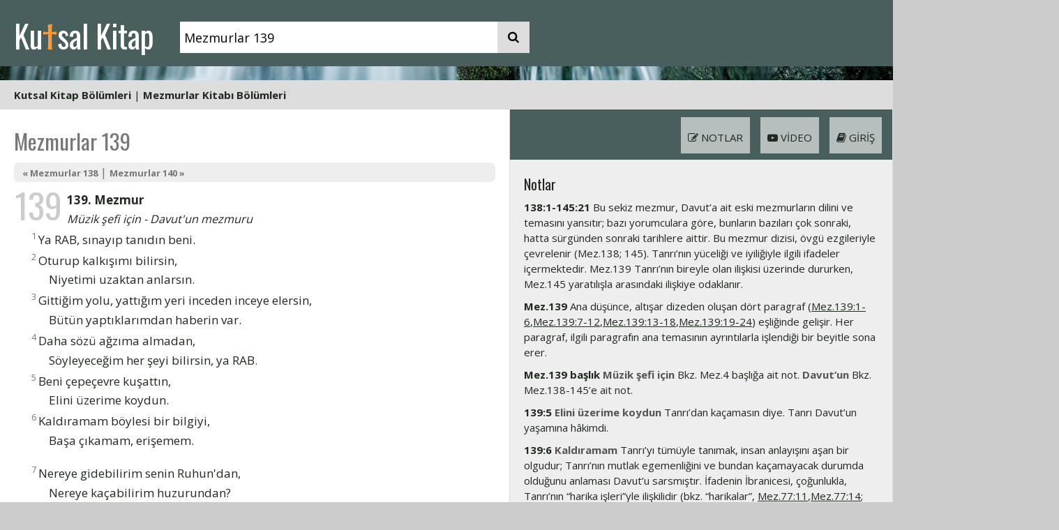

--- FILE ---
content_type: text/html; charset=UTF-8
request_url: https://kutsalkitap.info.tr/?q=Mez.139
body_size: 12600
content:
<!DOCTYPE html>
<html lang="tr">
<head>
<title>Mezmurlar 139</title>
<meta http-equiv="Content-Type" content="text/html; charset=utf-8">
<meta name="viewport" content="width=device-width, initial-scale=1">
<meta name="google-site-verification" content="G5OsfzWrtoLdW4J3NWEHSqIuNf-5cT7YMG_YSuuc1B8">
<meta name="description" content="Kutal Kitap - Mezmurlar 139">
<meta name="keywords" content="İncil incil Kutsal Kitap Kitabı Mukaddes Kilise İsa Isa Mesih Kitap">
<meta name="norton-safeweb-site-verification" content="9inoueg5vbdo4725dm6i9ex7sdv0ow9e09tez1ztk6an9n66e75o2o07j6b99ckpxnh3mbh79admjn98dismvvpub6yszi0byqa3pd--gcbmtilpl85amz8mhqiipfpy">
<link rel="preconnect" href="https://fonts.googleapis.com">
<link rel="preconnect" href="https://fonts.gstatic.com" crossorigin>
<link href="https://fonts.googleapis.com/css2?family=Zilla+Slab:wght@300&display=swap" rel="stylesheet">
<link href="/assets/style/fnl.css?seed=002" rel="stylesheet" type="text/css">
<link href="/assets/style/style.css?seed=002" rel="stylesheet" type="text/css">
<link href="/assets/style/layout.css?seed=002" rel="stylesheet" type="text/css">
<link rel="apple-touch-icon" sizes="180x180" href="/apple-touch-icon.png">
<link rel="icon" type="image/png" sizes="32x32" href="/favicon-32x32.png">
<link rel="icon" type="image/png" sizes="16x16" href="/favicon-16x16.png">
<link rel="manifest" href="/site.webmanifest">
<script src="https://code.jquery.com/jquery-3.5.1.min.js"></script>
<script src="/assets/javascripts/jquery.tooltip.js?seed=0006"></script>
<script src="/assets/javascripts/main.js?seed=0006"></script>
<link rel="stylesheet" href="https://cdnjs.cloudflare.com/ajax/libs/font-awesome/4.7.0/css/font-awesome.min.css">
<script>
$(document).ready(function () {
    $("sup").tooltip();
});
</script>
<!-- Global site tag (gtag.js) - Google Analytics -->
<script async src="https://www.googletagmanager.com/gtag/js?id=UA-259472-18"></script>
<script>
window.dataLayer = window.dataLayer || [];
function gtag() {
    dataLayer.push(arguments);
}
gtag('js', new Date());

gtag('config', 'UA-259472-18');
</script>

</head>
<body>
<div class="clearfix" id="header"><div class="cw" style="background-color: #495f5e;">
<div class="cwi">
<div class="h" style="background-color: #495f5e;">
<div id="hpad" class="search-container">
<a href="/">Ku<span>t</span>sal Kitap</a>
<form id="bannersearch" action="/"><input id="bannerq" name="q" type="text" placeholder="ayet referans ve ya anatar kelimeler" style="vertical-align: bottom;" value="Mezmurlar 139"><button type="submit" style="vertical-align: bottom;"><i class="fa fa-search"></i></button></form>
</div>
</div>
</div>
</div>
<div class="miniverse" style="background-image: url(/assets/images/covers/2000px/mike-lewis-headsmart-media-waAAaeC9hns-unsplash.jpg);">
<a href="/?q=Yasa%E2%80%99n%C4%B1n+Tekrar%C4%B1+7"></a>
</div>
<div class="cw" style="background-color: #ddd;"><div class="cwi" style="background-color: #ddd;"><div style="text-align: left;padding: 10px 20px;"><a href="#" onclick="$('#chapterheads').hide();$('#booklistdd').toggle();return false;">Kutsal Kitap Bölümleri</a> | <a href="#" onclick="$('#booklistdd').hide();$('#chapterheads').toggle();return false;">Mezmurlar Kitabı Bölümleri</a> </div><div id="ddbounds"><div id="ddboundsinner"><div id="booklistdd" class="styled-scrollbars"><i class="fa fa-window-close menuclose" onclick="$('#booklistdd').hide();"></i><div class="booklistmenu">
<h3>Eski Antlaşma (Tevrat ve Zebur)</h3>
<div id="klistesiEA">
<div><a href="/?q=Yar.1">Yaratılış</a></div><div><a href="/?q=%C3%87%C4%B1k.1">Mısır'dan Çıkış</a></div><div><a href="/?q=Lev.1">Levililer</a></div><div><a href="/?q=Say.1">Çölde Sayım</a></div><div><a href="/?q=Yas.1">Yasa'nın Tekrarı</a></div><div><a href="/?q=Y%C5%9Fu.1">Yeşu</a></div><div><a href="/?q=Hak.1">Hakimler</a></div><div><a href="/?q=Rut.1">Rut</a></div><div><a href="/?q=1Sa.1">1. Samuel</a></div><div><a href="/?q=2Sa.1">2. Samuel</a></div><div><a href="/?q=1Kr.1">1. Krallar</a></div><div><a href="/?q=2Kr.1">2. Krallar</a></div><div><a href="/?q=1Ta.1">1. Tarihler</a></div><div><a href="/?q=2Ta.1">2. Tarihler</a></div><div><a href="/?q=Ezr.1">Ezra</a></div><div><a href="/?q=Neh.1">Nehemya</a></div><div><a href="/?q=Est.1">Ester</a></div><div><a href="/?q=Ey%C3%BC.1">Eyüp</a></div><div><a href="/?q=Mez.1">Mezmurlar</a></div><div><a href="/?q=%C3%96zd.1">Süleyman'ın Özdeyişleri</a></div><div><a href="/?q=Vai.1">Vaiz</a></div><div><a href="/?q=Ezg.1">Ezgiler Ezgisi</a></div><div><a href="/?q=Y%C5%9Fa.1">Yeşaya</a></div><div><a href="/?q=Yer.1">Yeremya</a></div><div><a href="/?q=A%C4%9F%C4%B1.1">Ağıtlar</a></div><div><a href="/?q=Hez.1">Hezekiel</a></div><div><a href="/?q=Dan.1">Daniel</a></div><div><a href="/?q=Ho%C5%9F.1">Hoşea</a></div><div><a href="/?q=Yoe.1">Yoel</a></div><div><a href="/?q=Amo.1">Amos</a></div><div><a href="/?q=Ova.1">Ovadya</a></div><div><a href="/?q=Yun.1">Yunus</a></div><div><a href="/?q=Mik.1">Mika</a></div><div><a href="/?q=Nah.1">Nahum</a></div><div><a href="/?q=Hab.1">Habakkuk</a></div><div><a href="/?q=Sef.1">Sefanya</a></div><div><a href="/?q=Hag.1">Hagay</a></div><div><a href="/?q=Zek.1">Zekeriya</a></div><div><a href="/?q=Mal.1">Malaki</a></div></div><h3>Yeni Antlaşma (İncil)</h3>
<div id="klistesiYA">
<div><a href="/?q=Mat.1">Matta</a></div><div><a href="/?q=Mar.1">Markos</a></div><div><a href="/?q=Luk.1">Luka</a></div><div><a href="/?q=Yu.1">Yuhanna</a></div><div><a href="/?q=El%C3%A7.1">Elçilerin İşleri</a></div><div><a href="/?q=Rom.1">Romalılar</a></div><div><a href="/?q=1Ko.1">1. Korintliler</a></div><div><a href="/?q=2Ko.1">2. Korintliler</a></div><div><a href="/?q=Gal.1">Galatyalılar</a></div><div><a href="/?q=Ef.1">Efesliler</a></div><div><a href="/?q=Flp.1">Filipililer</a></div><div><a href="/?q=Kol.1">Koloseliler</a></div><div><a href="/?q=1Se.1">1. Selanikliler</a></div><div><a href="/?q=2Se.1">2. Selanikliler</a></div><div><a href="/?q=1Ti.1">1. Timoteos</a></div><div><a href="/?q=2ti.1">2. Timoteos</a></div><div><a href="/?q=Tit.1">Titus</a></div><div><a href="/?q=Flm.1">Filimon</a></div><div><a href="/?q=%C4%B0br.1">İbraniler</a></div><div><a href="/?q=Yak.1">Yakup</a></div><div><a href="/?q=1Pe.1">1. Petrus</a></div><div><a href="/?q=2Pe.1">2. Petrus</a></div><div><a href="/?q=1Yu.1">1. Yuhanna</a></div><div><a href="/?q=2Yu.1">2. Yuhanna</a></div><div><a href="/?q=3Yu.1">3. Yuhanna</a></div><div><a href="/?q=Yah.1">Yahuda</a></div><div><a href="/?q=Va.1">Vahiy</a></div></div></div></div><div id="chapterheads" class="styled-scrollbars"><i class="fa fa-window-close menuclose" onclick="$('#chapterheads').hide();"></i><div><a href="/?q=Mez.1"><em>1. Ne mutlu o insana ki, kötülerin öğüdüyle yürümez, Günahkârların yolunda durmaz, Alaycıların arasında oturmaz.</em></a></div><div><a href="/?q=Mez.2"><em>2. Nedir uluslar arasındaki bu kargaşa, Neden boş düzenler kurar bu halklar?</em></a></div><div><a href="/?q=Mez.3"><em>3. Ya RAB, düşmanlarım ne kadar çoğaldı, Hele bana karşı ayaklananlar!</em></a></div><div><a href="/?q=Mez.4"><em>4. Sana seslenince yanıtla beni, Ey adil Tanrım! Ferahlat beni sıkıntıya düştüğümde, Lütfet bana, kulak ver duama.</em></a></div><div><a href="/?q=Mez.5"><em>5. Sözlerime kulak ver, ya RAB, İniltilerimi işit.</em></a></div><div><a href="/?q=Mez.6"><em>6. Ya RAB, öfkeyle azarlama beni, Gazapla yola getirme.</em></a></div><div><a href="/?q=Mez.7"><em>7. Sana sığınıyorum, ya RAB Tanrım! Peşime düşenlerden kurtar beni, Özgür kıl.</em></a></div><div><a href="/?q=Mez.8"><em>8. Ey Egemenimiz RAB, Ne yüce adın var yeryüzünün tümünde! Gökyüzünü görkeminle kapladın.</em></a></div><div><a href="/?q=Mez.9"><em>9. Ya RAB, bütün yüreğimle sana şükredeceğim, Yaptığın harikaların hepsini anlatacağım.</em></a></div><div><a href="/?q=Mez.10"><em>10. Ya RAB, neden uzak duruyorsun, Sıkıntılı günlerde kendini gizliyorsun?</em></a></div><div><a href="/?q=Mez.11"><em>11. Ben RAB'be sığınırım, Nasıl dersiniz bana, “Kuş gibi kaç dağlara.</em></a></div><div><a href="/?q=Mez.12"><em>12. Kurtar beni, ya RAB, sadık kulun kalmadı, Güvenilir insanlar yok oldu.</em></a></div><div><a href="/?q=Mez.13"><em>13. Ne zamana dek, ya RAB, Sonsuza dek mi beni unutacaksın? Ne zamana dek yüzünü benden gizleyeceksin?</em></a></div><div><a href="/?q=Mez.14"><em>14. Akılsız içinden, “Tanrı yok!” der. İnsanlar bozuldu, iğrençlik aldı yürüdü, İyilik eden yok.</em></a></div><div><a href="/?q=Mez.15"><em>15. Ya RAB, çadırına kim konuk olabilir? Kutsal dağında kim oturabilir?</em></a></div><div><a href="/?q=Mez.16"><em>16. Koru beni, ey Tanrı, Çünkü sana sığınıyorum.</em></a></div><div><a href="/?q=Mez.17"><em>17. Haklı davamı dinle, ya RAB, Feryadımı işit! Hilesiz dudaklardan çıkan duama kulak ver!</em></a></div><div><a href="/?q=Mez.18"><em>18. Seni seviyorum, gücüm sensin, ya RAB!</em></a></div><div><a href="/?q=Mez.19"><em>19. Gökler Tanrı'nın görkemini açıklamakta, Gökkubbe ellerinin eserini duyurmakta.</em></a></div><div><a href="/?q=Mez.20"><em>20. Sıkıntılı gününde RAB seni yanıtlasın, Yakup'un Tanrısı'nın adı seni korusun!</em></a></div><div><a href="/?q=Mez.21"><em>21. Ya RAB, kral seviniyor gösterdiğin güce. Sevinçten coşuyor verdiğin zaferle!</em></a></div><div><a href="/?q=Mez.22"><em>22. Tanrım, Tanrım, beni neden terk ettin? Niçin bana yardım etmekten, Haykırışıma kulak vermekten uzak duruyorsun?</em></a></div><div><a href="/?q=Mez.23"><em>23. RAB çobanımdır, Eksiğim olmaz.</em></a></div><div><a href="/?q=Mez.24"><em>24. RAB'bindir yeryüzü ve içindeki her şey, Dünya ve üzerinde yaşayanlar;</em></a></div><div><a href="/?q=Mez.25"><em>25. Ya RAB, bütün varlığımla sana yaklaşıyorum,</em></a></div><div><a href="/?q=Mez.26"><em>26. Beni haklı çıkar, ya RAB, Çünkü dürüst bir yaşam sürdüm; Sarsılmadan RAB'be güvendim.</em></a></div><div><a href="/?q=Mez.27"><em>27. RAB benim ışığım, kurtuluşumdur, Kimseden korkmam. RAB yaşamımın kalesidir, Kimseden yılmam.</em></a></div><div><a href="/?q=Mez.28"><em>28. Ya RAB, sana yakarıyorum, Kayam benim, kulak tıkama sesime; Çünkü sen sessiz kalırsan, Ölüm çukuruna inen ölülere dönerim ben.</em></a></div><div><a href="/?q=Mez.29"><em>29. Ey ilahi varlıklar, RAB'bi övün, RAB'bin gücünü, yüceliğini övün,</em></a></div><div><a href="/?q=Mez.30"><em>30. Seni yüceltmek istiyorum, ya RAB, Çünkü beni kurtardın, Düşmanlarımı bana güldürmedin.</em></a></div><div><a href="/?q=Mez.31"><em>31. Ya RAB, sana sığınıyorum. Utandırma beni hiçbir zaman! Adaletinle kurtar beni!</em></a></div><div><a href="/?q=Mez.32"><em>32. Ne mutlu isyanı bağışlanan, Günahı örtülen insana!</em></a></div><div><a href="/?q=Mez.33"><em>33. Ey doğru insanlar, RAB'be sevinçle haykırın! Dürüstlere O'nu övmek yaraşır.</em></a></div><div><a href="/?q=Mez.34"><em>34. Her zaman RAB'be övgüler sunacağım, Övgüsü dilimden düşmeyecek.</em></a></div><div><a href="/?q=Mez.35"><em>35. Ya RAB, benimle uğraşanlarla sen uğraş, Benimle savaşanlarla sen savaş!</em></a></div><div><a href="/?q=Mez.36"><em>36. Günah fısıldar kötü insana, Yüreğinin dibinden: Tanrı korkusu yoktur onda.</em></a></div><div><a href="/?q=Mez.37"><em>37. Kötülük edenlere kızıp üzülme, Suç işleyenlere özenme!</em></a></div><div><a href="/?q=Mez.38"><em>38. Ya RAB, öfkelenip azarlama beni, Gazapla yola getirme!</em></a></div><div><a href="/?q=Mez.39"><em>39. Karar verdim: “Adımlarıma dikkat edeceğim, Dilimi günahtan sakınacağım; Karşımda kötü biri oldukça, Ağzıma gem vuracağım.”</em></a></div><div><a href="/?q=Mez.40"><em>40. RAB'bi sabırla bekledim; Bana yönelip yakarışımı duydu.</em></a></div><div><a href="/?q=Mez.41"><em>41. Ne mutlu yoksulu düşünene! RAB kurtarır onu kötü günde.</em></a></div><div><a href="/?q=Mez.42"><em>42. Geyik akarsuları nasıl özlerse, Canım da seni öyle özler, ey Tanrı!</em></a></div><div><a href="/?q=Mez.43"><em>43. Hakkımı ara, ey Tanrı, Savun beni vefasız ulusa karşı, Kurtar hileci, haksız insandan.</em></a></div><div><a href="/?q=Mez.44"><em>44. Ey Tanrı, kulaklarımızla duyduk, Atalarımız anlattı bize, Neler yaptığını onların gününde, eski günlerde.</em></a></div><div><a href="/?q=Mez.45"><em>45. Yüreğimden güzel sözler taşıyor, Kral için söylüyorum şiirlerimi, Dilim usta bir yazarın kalemi gibi olsun.</em></a></div><div><a href="/?q=Mez.46"><em>46. Tanrı sığınağımız ve gücümüzdür, Sıkıntıda hep yardıma hazırdır.</em></a></div><div><a href="/?q=Mez.47"><em>47. Ey bütün uluslar, el çırpın! Sevinç çığlıkları atın Tanrı'nın onuruna!</em></a></div><div><a href="/?q=Mez.48"><em>48. RAB büyüktür ve yalnız O övülmeye değer Tanrımız'ın kentinde, kutsal dağında.</em></a></div><div><a href="/?q=Mez.49"><em>49. Ey bütün halklar, dinleyin! Kulak verin hepiniz, ey dünyada yaşayanlar,</em></a></div><div><a href="/?q=Mez.50"><em>50. Güçlü olan Tanrı, RAB konuşuyor; Güneşin doğduğu yerden battığı yere kadar Yeryüzünün tümüne sesleniyor.</em></a></div><div><a href="/?q=Mez.51"><em>51. Ey Tanrı, lütfet bana, Sevgin uğruna; Sil isyanlarımı, Sınırsız merhametin uğruna.</em></a></div><div><a href="/?q=Mez.52"><em>52. Niçin kötülüğünle böbürlenirsin, ey kabadayı, Tanrı'nın sadık kullarına karşı Bütün gün dilin yıkım tasarlar Keskin ustura gibi, ey hilekâr.</em></a></div><div><a href="/?q=Mez.53"><em>53. Akılsız içinden, “Tanrı yok!” der. İnsanlar bozuldu, iğrençlik aldı yürüdü, İyilik eden yok.</em></a></div><div><a href="/?q=Mez.54"><em>54. Ey Tanrı, beni adınla kurtar, Gücünle akla beni!</em></a></div><div><a href="/?q=Mez.55"><em>55. Ey Tanrı, kulak ver duama, Sırt çevirme yalvarışıma!</em></a></div><div><a href="/?q=Mez.56"><em>56. Acı bana, ey Tanrı, Çünkü ayak altında çiğniyor insanlar beni, Gün boyu saldırıp eziyorlar.</em></a></div><div><a href="/?q=Mez.57"><em>57. Acı bana, ey Tanrı, acı, Çünkü sana sığınıyorum; Felaket geçinceye kadar, Kanatlarının gölgesine sığınacağım.</em></a></div><div><a href="/?q=Mez.58"><em>58. Ey yöneticiler, gerçekten adil mi karar verirsiniz? Doğru mu yargılarsınız insanları?</em></a></div><div><a href="/?q=Mez.59"><em>59. Kurtar beni düşmanlarımdan, ey Tanrım, Kalem ol hasımlarıma karşı.</em></a></div><div><a href="/?q=Mez.60"><em>60. Bizi reddettin, parladın bize karşı, ey Tanrı, Öfkelendin; eski halimize döndür bizi!</em></a></div><div><a href="/?q=Mez.61"><em>61. Ey Tanrı, yakarışımı işit, Duama kulak ver!</em></a></div><div><a href="/?q=Mez.62"><em>62. Canım yalnız Tanrı'da huzur bulur, Kurtuluşum O'ndan gelir.</em></a></div><div><a href="/?q=Mez.63"><em>63. Ey Tanrı, sensin benim Tanrım, Seni çok özlüyorum, Canım sana susamış, Kurak, yorucu, susuz bir diyarda, Bütün varlığımla seni arıyorum.</em></a></div><div><a href="/?q=Mez.64"><em>64. Ey Tanrı, kulak ver sesime yakındığım zaman, Hayatımı düşman korkusundan koru.</em></a></div><div><a href="/?q=Mez.65"><em>65. Ey Tanrı, Siyon'da seni övgü bekliyor, Yerine getirilecek sana adanan adaklar.</em></a></div><div><a href="/?q=Mez.66"><em>66. Ey yeryüzündeki bütün insanlar, Tanrı'ya sevinç çığlıkları atın!</em></a></div><div><a href="/?q=Mez.67"><em>67. Tanrı bize lütfetsin, bolluk versin, Yüzünün ışığı üzerimize parlasın. Sela</em></a></div><div><a href="/?q=Mez.68"><em>68. Kalksın Tanrı, dağılsın düşmanları, Kaçsın önünden O'ndan nefret edenler!</em></a></div><div><a href="/?q=Mez.69"><em>69. Kurtar beni, ey Tanrı, Sular boyuma ulaştı.</em></a></div><div><a href="/?q=Mez.70"><em>70. Ey Tanrı, kurtar beni! Yardımıma koş, ya RAB!</em></a></div><div><a href="/?q=Mez.71"><em>71. Ya RAB, sana sığınıyorum, Utandırma beni hiçbir zaman!</em></a></div><div><a href="/?q=Mez.72"><em>72. Ey Tanrı, adaletini krala, Doğruluğunu kral oğluna armağan et.</em></a></div><div><a href="/?q=Mez.73"><em>73. Tanrı gerçekten İsrail'e, Yüreği temiz olanlara karşı iyidir.</em></a></div><div><a href="/?q=Mez.74"><em>74. Ey Tanrı, neden bizi sonsuza dek reddettin? Niçin otlağının koyunlarına karşı öfken tütmekte?</em></a></div><div><a href="/?q=Mez.75"><em>75. Sana şükrederiz, ey Tanrı, Şükrederiz, çünkü sen yakınsın, Harikaların bunu gösterir.</em></a></div><div><a href="/?q=Mez.76"><em>76. Yahuda'da Tanrı bilinir, İsrail'de adı uludur;</em></a></div><div><a href="/?q=Mez.77"><em>77. Yüksek sesle Tanrı'ya yakarıyorum, Haykırıyorum beni duysun diye.</em></a></div><div><a href="/?q=Mez.78"><em>78. Dinle, ey halkım, öğrettiklerimi, Kulak ver ağzımdan çıkan sözlere.</em></a></div><div><a href="/?q=Mez.79"><em>79. Ey Tanrı, uluslar senin yurduna saldırdı, Kutsal tapınağını kirletti, Yeruşalim'i taş yığınına çevirdi.</em></a></div><div><a href="/?q=Mez.80"><em>80. Kulak ver, ey İsrail'in çobanı, Ey Yusuf'u bir sürü gibi güden, Keruvlar arasında taht kuran, Saç ışığını,</em></a></div><div><a href="/?q=Mez.81"><em>81. Sevincinizi dile getirin gücümüz olan Tanrı'ya, Sevinç çığlıkları atın Yakup'un Tanrısı'na!</em></a></div><div><a href="/?q=Mez.82"><em>82. Tanrı yerini aldı tanrısal kurulda, Yargısını açıklıyor ilahların ortasında:</em></a></div><div><a href="/?q=Mez.83"><em>83. Ey Tanrı, susma, Sessiz, hareketsiz kalma!</em></a></div><div><a href="/?q=Mez.84"><em>84. Ey Her Şeye Egemen RAB, Ne kadar severim konutunu!</em></a></div><div><a href="/?q=Mez.85"><em>85. Ya RAB, ülkenden hoşnut kaldın, Yakup soyunu eski gönencine kavuşturdun.</em></a></div><div><a href="/?q=Mez.86"><em>86. Kulak ver, ya RAB, yanıtla beni, Çünkü mazlum ve yoksulum.</em></a></div><div><a href="/?q=Mez.87"><em>87. RAB Siyon'u kutsal dağlar üzerine kurdu.</em></a></div><div><a href="/?q=Mez.88"><em>88. Ya RAB, beni kurtaran Tanrı, Gece gündüz sana yakarıyorum.</em></a></div><div><a href="/?q=Mez.89"><em>89. RAB'bin sevgisini sonsuza dek ezgilerle öveceğim, Sadakatini bütün kuşaklara bildireceğim.</em></a></div><div><a href="/?q=Mez.90"><em>90. Ya Rab, barınak oldun bize Kuşaklar boyunca.</em></a></div><div><a href="/?q=Mez.91"><em>91. Yüceler Yücesi'nin barınağında oturan, Her Şeye Gücü Yeten'in gölgesinde barınır.</em></a></div><div><a href="/?q=Mez.92"><em>92. Ya RAB, sana şükretmek, Ey Yüceler Yücesi, adını ilahilerle övmek, Sabah sevgini, Gece sadakatini, On telli sazla, çenk ve lirle duyurmak ne güzel!</em></a></div><div><a href="/?q=Mez.93"><em>93. RAB egemenlik sürüyor, görkeme bürünmüş, Kudret giyinip kuşanmış. Dünya sağlam kurulmuş, sarsılmaz.</em></a></div><div><a href="/?q=Mez.94"><em>94. Ya RAB, öç alıcı Tanrı, Saç ışığını, ey öç alıcı Tanrı!</em></a></div><div><a href="/?q=Mez.95"><em>95. Gelin, RAB'be sevinçle haykıralım, Bizi kurtaran kayaya sevinç çığlıkları atalım,</em></a></div><div><a href="/?q=Mez.96"><em>96. Yeni bir ezgi söyleyin RAB'be! Ey bütün dünya, RAB'be ezgiler söyleyin!</em></a></div><div><a href="/?q=Mez.97"><em>97. RAB egemenlik sürüyor, coşsun yeryüzü, Bütün kıyı halkları sevinsin!</em></a></div><div><a href="/?q=Mez.98"><em>98. Yeni bir ezgi söyleyin RAB'be. Çünkü harikalar yaptı, Zaferler kazandı sağ eli ve kutsal koluyla.</em></a></div><div><a href="/?q=Mez.99"><em>99. RAB egemenlik sürüyor, titresin halklar! Keruvlar arasında tahtına oturmuş, Sarsılsın yeryüzü!</em></a></div><div><a href="/?q=Mez.100"><em>100. Ey bütün dünya, RAB'be sevinç çığlıkları yükseltin!</em></a></div><div><a href="/?q=Mez.101"><em>101. Sevgini ve adaletini ezgilerle anacağım, Seni ilahilerle öveceğim, ya RAB.</em></a></div><div><a href="/?q=Mez.102"><em>102. Ya RAB, duamı işit, Yakarışım sana erişsin.</em></a></div><div><a href="/?q=Mez.103"><em>103. RAB'be övgüler sun, ey gönlüm! O'nun kutsal adına övgüler sun, ey bütün varlığım!</em></a></div><div><a href="/?q=Mez.104"><em>104. RAB'be övgüler sun, ey gönlüm! Ya RAB Tanrım, ne ulusun! Görkem ve yücelik kuşanmışsın,</em></a></div><div><a href="/?q=Mez.105"><em>105. RAB'be şükredin, O'nu adıyla çağırın, Halklara duyurun yaptıklarını!</em></a></div><div><a href="/?q=Mez.106"><em>106. Övgüler sunun, RAB'be! RAB'be şükredin, çünkü O iyidir, Sevgisi sonsuzdur.</em></a></div><div><a href="/?q=Mez.107"><em>107. RAB'be şükredin, çünkü O iyidir, Sevgisi sonsuzdur.</em></a></div><div><a href="/?q=Mez.108"><em>108. Kararlıyım, ey Tanrı, Bütün varlığımla sana ezgiler, ilahiler söyleyeceğim!</em></a></div><div><a href="/?q=Mez.109"><em>109. Ey övgüler sunduğum Tanrı, Sessiz kalma!</em></a></div><div><a href="/?q=Mez.110"><em>110. RAB Efendim'e: “Ben düşmanlarını ayaklarının altına serinceye dek Sağımda otur” diyor.</em></a></div><div><a href="/?q=Mez.111"><em>111. Övgüler sunun RAB'be! Doğru insanların toplantısında, Topluluk içinde, Bütün yüreğimle RAB'be şükredeceğim.</em></a></div><div><a href="/?q=Mez.112"><em>112. Övgüler sunun RAB'be! Ne mutlu RAB'den korkan insana, O'nun buyruklarından büyük zevk alana!</em></a></div><div><a href="/?q=Mez.113"><em>113. Övgüler sunun RAB'be! Övgüler sunun, ey RAB'bin kulları, RAB'bin adına övgüler sunun!</em></a></div><div><a href="/?q=Mez.114"><em>114. İsrail Mısır'dan çıktığında, Yakup'un soyu yabancı dil konuşan bir halktan ayrıldığında,</em></a></div><div><a href="/?q=Mez.115"><em>115. Bizi değil, ya RAB, bizi değil, Sevgin ve sadakatin uğruna, Kendi adını yücelt!</em></a></div><div><a href="/?q=Mez.116"><em>116. RAB'bi seviyorum, Çünkü O feryadımı duyar.</em></a></div><div><a href="/?q=Mez.117"><em>117. Ey bütün uluslar, RAB'be övgüler sunun! Ey bütün halklar, O'nu yüceltin!</em></a></div><div><a href="/?q=Mez.118"><em>118. RAB'be şükredin, çünkü O iyidir, Sevgisi sonsuzdur.</em></a></div><div><a href="/?q=Mez.119"><em>119. Ne mutlu yolları temiz olanlara, RAB'bin yasasına göre yaşayanlara!</em></a></div><div><a href="/?q=Mez.120"><em>120. Sıkıntıya düşünce RAB'be seslendim; Yanıtladı beni.</em></a></div><div><a href="/?q=Mez.121"><em>121. Gözlerimi dağlara kaldırıyorum, Nereden yardım gelecek?</em></a></div><div><a href="/?q=Mez.122"><em>122. Bana: “RAB'bin evine gidelim” dendikçe Sevinirim.</em></a></div><div><a href="/?q=Mez.123"><em>123. Gözlerimi sana kaldırıyorum, Ey göklerde taht kuran!</em></a></div><div><a href="/?q=Mez.124"><em>124. RAB bizden yana olmasaydı, Desin şimdi İsrail:</em></a></div><div><a href="/?q=Mez.125"><em>125. RAB'be güvenenler Siyon Dağı'na benzer, Sarsılmaz, sonsuza dek durur.</em></a></div><div><a href="/?q=Mez.126"><em>126. RAB sürgünleri Siyon'a geri getirince, Rüya gibi geldi bize.</em></a></div><div><a href="/?q=Mez.127"><em>127. Evi RAB yapmazsa, Yapıcılar boşuna didinir. Kenti RAB korumazsa, Bekçi boşuna bekler.</em></a></div><div><a href="/?q=Mez.128"><em>128. Ne mutlu RAB'den korkana, O'nun yolunda yürüyene!</em></a></div><div><a href="/?q=Mez.129"><em>129. Gençliğimden beri bana sık sık saldırdılar; Şimdi söylesin İsrail:</em></a></div><div><a href="/?q=Mez.130"><em>130. Derinliklerden sana sesleniyorum, ya RAB,</em></a></div><div><a href="/?q=Mez.131"><em>131. Ya RAB, yüreğimde gurur yok, Gözüm yükseklerde değil. Büyük işlerle, Kendimi aşan harika işlerle uğraşmıyorum.</em></a></div><div><a href="/?q=Mez.132"><em>132. Ya RAB, Davut'un hatırı için, Çektiği bütün zorlukları, Sana nasıl ant içtiğini, Yakup'un güçlü Tanrısı'na adak adadığını anımsa:</em></a></div><div><a href="/?q=Mez.133"><em>133. Ne iyi, ne güzeldir, Birlik içinde kardeşçe yaşamak!</em></a></div><div><a href="/?q=Mez.134"><em>134. Ey sizler, RAB'bin bütün kulları, RAB'bin Tapınağı'nda gece hizmet edenler, O'na övgüler sunun!</em></a></div><div><a href="/?q=Mez.135"><em>135. RAB'be övgüler sunun! RAB'bin adına övgüler sunun, Ey RAB'bin kulları! Ey sizler, RAB'bin Tapınağı'nda, Tanrımız'ın Tapınağı'nın avlularında hizmet edenler, Övgüler sunun!</em></a></div><div><a href="/?q=Mez.136"><em>136. Şükredin RAB'be, çünkü O iyidir, Sevgisi sonsuzdur;</em></a></div><div><a href="/?q=Mez.137"><em>137. Babil ırmakları kıyısında oturup Siyon'u andıkça ağladık;</em></a></div><div><a href="/?q=Mez.138"><em>138. Bütün yüreğimle sana şükrederim, ya RAB, İlahlar önünde seni ilahilerle överim.</em></a></div><div><a href="/?q=Mez.139"><em>139. Ya RAB, sınayıp tanıdın beni.</em></a></div><div><a href="/?q=Mez.140"><em>140. Ya RAB, kurtar beni kötü insandan, Koru beni zorbadan.</em></a></div><div><a href="/?q=Mez.141"><em>141. Seni çağırıyorum, ya RAB, yardımıma koş! Sana yakarınca sesime kulak ver!</em></a></div><div><a href="/?q=Mez.142"><em>142. Yüksek sesle yakarıyorum RAB'be, Yüksek sesle RAB'be yalvarıyorum.</em></a></div><div><a href="/?q=Mez.143"><em>143. Duamı işit, ya RAB, Yalvarışlarıma kulak ver! Sadakatinle, doğruluğunla yanıtla beni!</em></a></div><div><a href="/?q=Mez.144"><em>144. Ellerime vuruşmayı, Parmaklarıma savaşmayı öğreten Kayam RAB'be övgüler olsun!</em></a></div><div><a href="/?q=Mez.145"><em>145. Ey Tanrım, ey Kral, seni yücelteceğim, Adını sonsuza dek öveceğim.</em></a></div><div><a href="/?q=Mez.146"><em>146. RAB'be övgüler sunun! Ey gönlüm, RAB'be övgüler sun.</em></a></div><div><a href="/?q=Mez.147"><em>147. RAB'be övgüler sunun! Ne güzel, ne hoş Tanrımız'ı ilahilerle övmek! O'na övgü yaraşır.</em></a></div><div><a href="/?q=Mez.148"><em>148. RAB'be övgüler sunun! Göklerden RAB'be övgüler sunun, Yücelerde O'na övgüler sunun!</em></a></div><div><a href="/?q=Mez.149"><em>149. RAB'be övgüler sunun! RAB'be yeni bir ezgi söyleyin, Sadık kullarının toplantısında O'nu ezgilerle övün!</em></a></div><div><a href="/?q=Mez.150"><em>150. RAB'be övgüler sunun! Kutsal yerde Tanrı'ya övgüler sunun! Gücünü gösteren göklerde övgüler sunun O'na!</em></a></div></div></div></div></div></div></div>
<div class="cw mainbody" style="background-color: #fff;">
<div class="cwi">
<div class="fnlpage clearfix">
    <div class="fnltext">
        <div class="fnlinner textheight"><h1 class="verseheader">Mezmurlar 139</h1><div class="kksub"><a href="/?q=Mez.138">&laquo; Mezmurlar 138</a> | <a href="/?q=Mez.140"> Mezmurlar 140 &raquo;</a></div><div><span class="chapterno">139</span> <div class="kkheading">139. Mezmur </div><div class="mezhead">Müzik şefi için - Davut'un mezmuru </div><div class="i25"> <sup>1</sup>Ya RAB, sınayıp tanıdın beni. </div>

<div class="i25"> <sup>2</sup>Oturup kalkışımı bilirsin, </div><div class="i50">Niyetimi uzaktan anlarsın. </div>

<div class="i25"> <sup>3</sup>Gittiğim yolu, yattığım yeri inceden inceye elersin, </div><div class="i50">Bütün yaptıklarımdan haberin var. </div>

<div class="i25"> <sup>4</sup>Daha sözü ağzıma almadan, </div><div class="i50">Söyleyeceğim her şeyi bilirsin, ya RAB. </div>

<div class="i25"> <sup>5</sup>Beni çepeçevre kuşattın, </div><div class="i50">Elini üzerime koydun. </div>

<div class="i25"> <sup>6</sup>Kaldıramam böylesi bir bilgiyi, </div><div class="i50">Başa çıkamam, erişemem. </div><div class="kkspace"> </div>

<div class="i25"> <sup>7</sup>Nereye gidebilirim senin Ruhun'dan, </div><div class="i50">Nereye kaçabilirim huzurundan? </div>

<div class="i25"> <sup>8</sup>Göklere çıksam, oradasın, </div><div class="i50">Ölüler diyarına yatak sersem, yine oradasın. </div>

<div class="i25"> <sup>9</sup>Seherin kanatlarını alıp uçsam, </div><div class="i50">Denizin ötesine konsam, </div>

<div class="i25"> <sup>10</sup>Orada bile elin yol gösterir bana, </div><div class="i50">Sağ elin tutar beni. </div>

<div class="i25"> <sup>11</sup>Desem ki, “Karanlık beni kaplasın, </div><div class="i50">Çevremdeki aydınlık geceye dönsün.” </div>

<div class="i25"> <sup>12</sup>Karanlık bile karanlık sayılmaz senin için, </div><div class="i50">Gece, gündüz gibi ışıldar, </div><div class="i50">Karanlıkla aydınlık birdir senin için. </div><div class="kkspace"> </div>

<div class="i25"> <sup>13</sup>İç varlığımı sen yarattın, </div><div class="i50">Annemin rahminde beni sen ördün. </div>

<div class="i25"> <sup>14</sup>Sana övgüler sunarım, </div><div class="i50">Çünkü müthiş ve harika yaratılmışım. </div><div class="i50">Ne harika işlerin var! </div><div class="i50">Bunu çok iyi bilirim. </div>

<div class="i25"> <sup>15</sup>Gizli yerde yaratıldığımda, </div><div class="i50">Yerin derinliklerinde örüldüğümde, </div><div class="i50">Bedenim senden gizli değildi. </div>

<div class="i25"> <sup>16</sup>Henüz döl yatağındayken gözlerin gördü beni; </div><div class="i50">Bana ayrılan günlerin hiçbiri gelmeden, </div><div class="i50">Hepsi senin kitabına yazılmıştı. </div>

<div class="i25"> <sup>17</sup>Hakkımdaki düşüncelerin ne değerli, ey Tanrı, </div><div class="i50">Sayıları ne çok! </div>

<div class="i25"> <sup>18</sup>Kum tanelerinden fazladır saymaya kalksam. </div><div class="i50">Uyanıyorum, hâlâ seninleyim. </div><div class="kkspace"> </div>

<div class="i25"> <sup>19</sup>Ey Tanrı, keşke kötüleri öldürsen! </div><div class="i50">Ey eli kanlı insanlar, uzaklaşın benden! </div>

<div class="i25"> <sup>20</sup>Çünkü senin için kötü konuşuyorlar, </div><div class="i50">Adını kötüye kullanıyor düşmanların. </div>

<div class="i25"> <sup>21</sup>Ya RAB, nasıl tiksinmem senden tiksinenlerden? </div><div class="i50">Nasıl iğrenmem sana başkaldıranlardan? </div>

<div class="i25"> <sup>22</sup>Onlardan tümüyle nefret ediyor, </div><div class="i50">Onları düşman sayıyorum. </div>

<div class="i25"> <sup>23</sup>Ey Tanrı, yokla beni, tanı yüreğimi, </div><div class="i50">Sına beni, öğren kaygılarımı. </div>

<div class="i25"> <sup>24</sup>Bak, seni gücendiren bir yönüm var mı, </div><div class="i50">Öncülük et bana sonsuz yaşam yolunda! </div>

</div><div class="kksub"><a href="/?q=Mez.138">&laquo; Mezmurlar 138</a> | <a href="/?q=Mez.140"> Mezmurlar 140 &raquo;</a></div><!-- AddToAny BEGIN -->
<div style='padding: 10px 0;'>
<div class="a2a_kit a2a_kit_size_32 a2a_default_style">
<a class="a2a_button_whatsapp"></a>
<a class="a2a_button_facebook"></a>
<a class="a2a_dd" href="https://www.addtoany.com/share"></a>
</div>
<script>
var a2a_config = a2a_config || {};
a2a_config.num_services = 2;
</script>
<script defer src="https://static.addtoany.com/menu/page.js"></script>
</div>
<!-- AddToAny END -->
</div>
    </div>
<div class="tools styled-scrollbars">
    <div class="fnltoolbox tb2"><ul style="background-color: #495f5e;"><li class="showg"><i class="fa fa-book" aria-hidden="true"></i> Giriş</li><li class="showv"><i class="fa fa-youtube-play" aria-hidden="true"></i> Video</li><li class="shown"><i class="fa fa-pencil-square-o" aria-hidden="true"></i> Notlar</li></ul></div>
    <div class="toolcontent" id="notlar">
        <div class="fnlinner"><h3>Notlar</h3><div class="notp"><strong>138:1-145:21</strong> Bu sekiz mezmur, Davut’a ait eski mezmurların dilini ve temasını yansıtır; bazı yorumculara göre, bunların bazıları çok sonraki, hatta sürgünden sonraki tarihlere aittir. Bu mezmur dizisi, övgü ezgileriyle çevrelenir (Mez.138; 145). Tanrı’nın yüceliği ve iyiliğiyle ilgili ifadeler içermektedir. Mez.139 Tanrı’nın bireyle olan ilişkisi üzerinde dururken, Mez.145 yaratılışla arasındaki ilişkiye odaklanır.</div><div class="notp"><strong>Mez.139</strong> Ana düşünce, altışar dizeden oluşan dört paragraf (<a href="/?q=Mez.139:1-6" title="Mezmurlar 139:1-6" class="xref">Mez.139:1-6</a>,<a href="/?q=Mez.139:7-12" title="Mezmurlar 139:7-12" class="xref">Mez.139:7-12</a>,<a href="/?q=Mez.139:13-18" title="Mezmurlar 139:13-18" class="xref">Mez.139:13-18</a>,<a href="/?q=Mez.139:19-24" title="Mezmurlar 139:19-24" class="xref">Mez.139:19-24</a>) eşliğinde gelişir. Her paragraf, ilgili paragrafın ana temasının ayrıntılarla işlendiği bir beyitle sona erer.</div><div class="notp"><strong>Mez.139 başlık</strong> <em>Müzik şefi için</em> Bkz. Mez.4 başlığa ait not. <em>Davut’un</em> Bkz. Mez.138-145’e ait not.</div><div class="notp"><strong>139:5</strong> <em>Elini üzerime koydun</em> Tanrı’dan kaçamasın diye. Tanrı Davut’un yaşamına hâkimdi.</div><div class="notp"><strong>139:6</strong> <em>Kaldıramam</em> Tanrı’yı tümüyle tanımak, insan anlayışını aşan bir olgudur; Tanrı’nın mutlak egemenliğini ve bundan kaçamayacak durumda olduğunu anlaması Davut’u sarsmıştır. İfadenin İbranicesi, çoğunlukla, Tanrı’nın “harika işleri”yle ilişkilidir (bkz. “harikalar”, <a href="/?q=Mez.77:11" title="Mezmurlar 77:11" class="xref">Mez.77:11</a>,<a href="/?q=Mez.77:14" title="Mezmurlar 77:14" class="xref">Mez.77:14</a>; <a href="/?q=Çık.15:11" title="Mısır'dan Çıkış 15:11" class="xref">Çık.15:11</a>).</div><div class="notp"><strong>139:7-12</strong> Tanrı’nın her yerde olmasıyla ilgili soyut bir öğreti değil, Tanrı’dan asla kaçılamayacağı bildirilen hayranlık dolu bir itiraftır (bkz. <a href="/?q=Yer.23:23-24" title="Yeremya 23:23-24" class="xref">Yer.23:23-24</a>).</div><div class="notp"><strong>139:7</strong> <em>Ruhun’dan... huzurundan</em> Bkz. <a href="/?q=Mez.51:11" title="Mezmurlar 51:11" class="xref">Mez.51:11</a> ve ilgili not; “yüzümü... Ruhum’u”, <a href="/?q=Hez.39:29" title="Hezekiel 39:29" class="xref">Hez.39:29</a>.</div><div class="notp"><strong>139:8-9</strong> Tüm yaratılış ifade edilmektedir.</div><div class="notp"><strong>139:10</strong> <em>yol gösterir bana... tutar beni</em> Bkz. <a href="/?q=Mez.73:23-24" title="Mezmurlar 73:23-24" class="xref">Mez.73:23-24</a>.</div><div class="notp"><strong>139:11-12</strong> Bkz. <a href="/?q=Eyü.34:22" title="Eyüp 34:22" class="xref">Eyü.34:22</a>.</div><div class="notp"><strong>139:13-18</strong> Tanrı’nın insanı yaratırken gösterdiği özen vurgulanmaktadır; insanın biçimini ve yaşam süresini RAB belirler.</div><div class="notp"><strong>139:13</strong> <em>İç varlığımı</em> Bkz. <a href="/?q=Mez.31:9" title="Mezmurlar 31:9" class="xref">Mez.31:9</a>’a ait not. <em>yarattın</em> Bu fiil, aynı zamanda ‘sahip olmak’ anlamına da gelir.</div><div class="notp"><strong>139:14</strong> <em>müthiş... harika</em> Bütün insanlar değer verilmesi gereken mucizevi yaratıklardır (bkz. <a href="/?q=Mez.139:6" title="Mezmurlar 139:6" class="xref">Mez.139:6</a>’ya ait not; ayrıca bkz. Bilgi Kutusu: İnsan, s.9).</div><div class="notp"><strong>139:15</strong> <em>Gizli yerde... Yerin derinliklerinde</em> Rahim, karanlık ve görülebilen dünyadan ayrı olarak betimlenir.</div><div class="notp"><strong>139:16</strong> <em>ayrılan günlerin</em> Yaşam süresi, kişi doğmadan önce bellidir. <em>Hepsi... yazılmıştı</em> Tanrı tarafından belirlenmişti (bkz. <a href="/?q=Mez.56:8" title="Mezmurlar 56:8" class="xref">Mez.56:8</a>’e ait not).</div><div class="notp"><strong>139:17</strong> <em>düşüncelerin</em> Bkz. <a href="/?q=Mez.92:5" title="Mezmurlar 92:5" class="xref">Mez.92:5</a>’e ait not.</div><div class="notp"><strong>139:18</strong> <em>Uyanıyorum</em> Bazı yorumcular söz konusu ifadenin, <a href="/?q=Mez.17:15" title="Mezmurlar 17:15" class="xref">Mez.17:15</a>’te olduğu gibi (bkz. ilgili not; ayrıca bkz. <a href="/?q=Yşa.26:19" title="Yeşaya 26:19" class="xref">Yşa.26:19</a>; <a href="/?q=Dan.12:2" title="Daniel 12:2" class="xref">Dan.12:2</a>), ‘ölüm uykusundan uyanmak’ anlamını taşıdığını savunur.</div><div class="notp"><strong>139:19-24</strong> RAB’be duyulan sadakat, kişiyi, O’nun karakterine ve amaçlarına karşı olan her şeyin ortadan kalkması için dua etmeye yönlendirir.</div><div class="notp"><strong>139:20</strong> <em>Adını kötüye kullanıyor</em> Örneğin, RAB’be inananlara lanet okuyarak.</div><div class="notp"><strong>139:23-24</strong> Mezmur yazarı, adanmışlığının kusursuz olmadığını kavradığı için Tanrı’nın desteğine ihtiyaç duyar (bkz. <a href="/?q=Mez.17:3-5" title="Mezmurlar 17:3-5" class="xref">Mez.17:3-5</a> ve ilgili not; krş. <a href="/?q=Mez.139:1-2" title="Mezmurlar 139:1-2" class="xref">Mez.139:1-2</a>).</div><div class="notp"><strong>139:23</strong> <em>yüreğimi</em> Bkz. <a href="/?q=Mez.4:7" title="Mezmurlar 4:7" class="xref">Mez.4:7</a>’ye ait not. <em>kaygılarımı</em> Bkz. <a href="/?q=Mez.94:19" title="Mezmurlar 94:19" class="xref">Mez.94:19</a>.</div><div class="notp"><strong>139:24</strong> <em>sonsuz yaşam yolunda</em> Bkz. <a href="/?q=Mez.16:9-11" title="Mezmurlar 16:9-11" class="xref">Mez.16:9-11</a>’e ait not.</div></div>
    </div>
    <div class="toolcontent" id="video">
        <div class="fnlinner"><h3>Videolar</h3><div style="padding-bottom: 20px;"><iframe src="https://www.youtube.com/embed/dja9mMVyagk" title="YouTube video player" allow="accelerometer; autoplay; clipboard-write; encrypted-media; gyroscope; picture-in-picture" allowfullscreen></iframe></div><div style="padding-bottom: 20px;"><iframe src="https://www.youtube.com/embed/pR4gP756rtE" title="YouTube video player" allow="accelerometer; autoplay; clipboard-write; encrypted-media; gyroscope; picture-in-picture" allowfullscreen></iframe></div><div style="padding-bottom: 20px;"><iframe src="https://www.youtube.com/embed/jy-QmfFWoJI" title="YouTube video player" allow="accelerometer; autoplay; clipboard-write; encrypted-media; gyroscope; picture-in-picture" allowfullscreen></iframe></div></div>
    </div>
    <div class="toolcontent" id="giris">
        <div class="fnlinner"><h3>Mezmurlar Girişi</h3>
<p>Mezmurlar (Zebur diye de bilinir) ilahi ve dua kitabıdır. Uzun bir süre içinde farklı yazarlar tarafından yazılmıştır. İsrailliler bu dua ve ilahileri kendi tapınmalarında kullanıyorlardı. </p>
<p>Bu ilahileri birkaç sınıfa ayırabiliriz: Övgü ve tapınma ilahileri, ağıtlar; yardım, korunma ve kurtuluş için edilen dualar; bağışlanmak için yalvarışlar; Tanrı'nın kutsamasına karşı şükran ilahileri; düşmanın cezalandırılması için dilekler. Bu dualar kişi ve ulus adına edilirdi. Bazıları kişinin en derin duygularını yansıtırken, bazıları da Tanrı halkının duygu ve gereksinimlerini dile getirir. </p>
<p>Mezmurlar şiir kitabıdır. İbrani şiirinin en belirgin özelliği paralelizmdir. Paralelizm birinci dizedeki konuyu ikinci ya da üçüncü dizelerde de farklı biçimlerde tekrarlamaktır. İkinci ve üçüncü dizeler aynı konuyu karşıt biçimde geliştirir, tasvir eder ya da doruğa ulaştırır. </p>
<p>9+10, 34, 37, 111, 112, 119 ve 145. mezmurlar akrostiş biçimde yazılmıştır, yani ayetler sırasıyla İbrani alfabesinin harfleriyle başlar. </p>
</div>
    </div>
</div>
</div>
<div class="fnltoolbox tb1"><ul style="background-color: #495f5e;"><li class="showax"><i class="fa fa-file-text" aria-hidden="true"></i> Ayetler</li><li class="shownx"><i class="fa fa-pencil-square-o" aria-hidden="true"></i> Notlar</li><li class="showvx"><i class="fa fa-youtube-play" aria-hidden="true"></i> Video</li><li class="showgx"><i class="fa fa-book" aria-hidden="true"></i> Giriş</li></ul></div>
</div>
</div>
<script>if(document.location.hash=='#arama'){showhide('advsearch');showhide('bbook');showhide('advlink1');document.getElementById('q2').value = document.getElementById('q1').value;}</script><div id="footerholder">
<div id="footer">
<div id="footerinner">
<p style="text-align: center; padding: 0;">&copy; 2003-2026 <a href="https://bursakilisesi.com">Bursa Protestan Kilisesi</a></p><p style="text-align: center; padding: 0;">Kutsal Kitap çevirisini sitemize koymamıza izin verdikleri için <a href="http://www.kitabimukaddes.com/">Kitabı Mukaddes Şirketi</a> ve <a href="http://www.yyyayinlari.com/">Yeni Yaşam Yayınlarına</a> teşekkür ederiz.</p><p style="text-align: center; padding: 0;"><a href="https://yyyayinlari.com/product/aciklamali-kutsal-kitap-deri-kapak/">AKKİT Açıklamalı Kutsal Kitap'ı</a> Yeni Yaşam Yayınları'nın izinleriyle sizlere sunuyoruz. Yeni Yaşam Yayınlarına teşekkür ederiz.</p></div>
</div>
</div>
</body>
</html>
